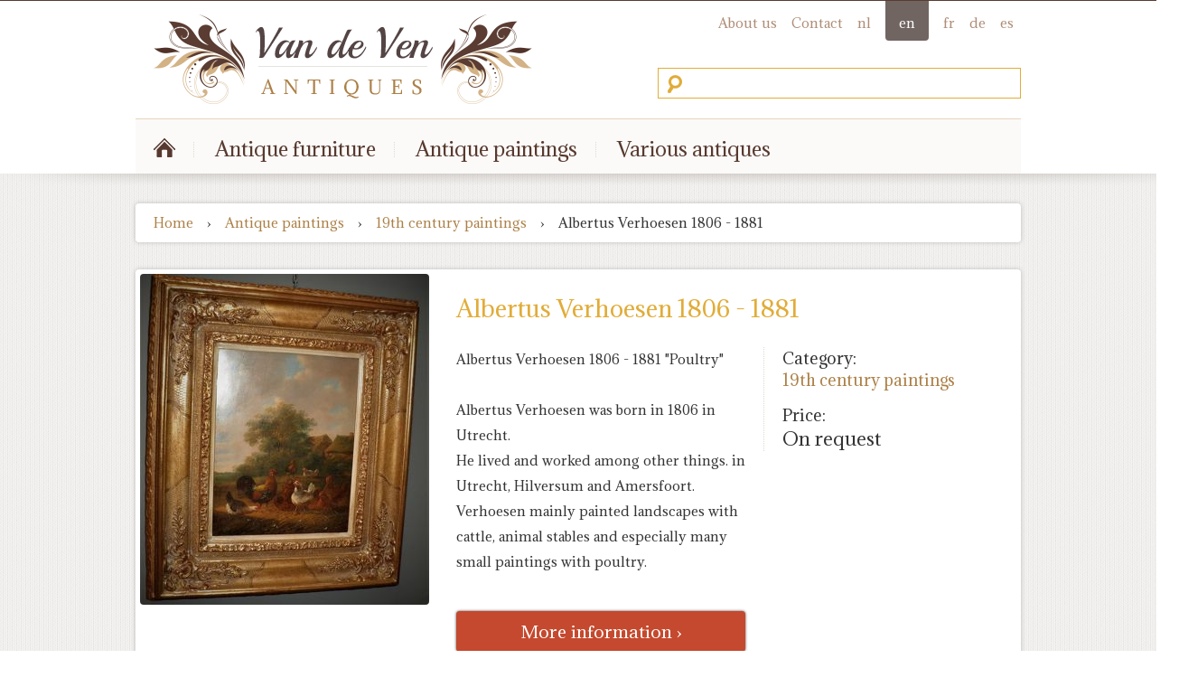

--- FILE ---
content_type: text/html; charset=UTF-8
request_url: https://www.vandeven-antiques.com/antique-paintings/19th-century-paintings/albertus-verhoesen-1806-1881-poultry-537
body_size: 2040
content:
<!DOCTYPE html PUBLIC "-//W3C//DTD XHTML 1.0 Transitional//EN" "http://www.w3.org/TR/xhtml1/DTD/xhtml1-transitional.dtd">
<html xmlns="http://www.w3.org/1999/xhtml" xmlns:v="urn:schemas-microsoft-com:vml" lang="nl">
<head>
<meta http-equiv="Content-Type" content="text/html; charset=utf-8" />

<title>Albertus Verhoesen 1806 - 1881 </title>
<meta name="description" content="In our collection: painting by Albertus Verhoesen 1806 - 1881 "Poultry".  Enquire about this painting by Albertus Verhoesen 1806 - 1881 "Poultry"." />
<link href="/js/fancyapps-fancyBox-2.1.5/source/jquery.fancybox.css" type="text/css" rel="stylesheet" media="screen" />
<link href="/css/css.css?tid=310714" type="text/css" rel="stylesheet" />
<body class="page_">
<div id="header">
    <div id="top">
        <div id="top_logo"><a href="/"><img src="/img/main/logo_top_en.png" width="419" height="99" alt="Logo Van de Ven Antiquairs" border="0" /></a></div>
        <div id="top_right">
            <div id="top_menu">
                <a href="//www.vandeven-antiguedades.com/pinturas-antiguas/pinturas-siglo-19/albertus-verhoesen-1806-1881-las-aves-de-corral-537">es</a><a href="//www.vandeven-antik.com/antike-gemalde/gemalde-19-jahrhundert/albertus-verhoesen-1806-1881-geflugel-537">de</a><a href="//www.vandeven-antiquites.com/peintures-anciennes/peintures-19eme-siecle/albertus-verhoesen-1806-1881-volaille-537">fr</a><a href="//www.vandeven-antiques.com/antique-paintings/19th-century-paintings/albertus-verhoesen-1806-1881-poultry-537" id="top_menu_lang">en</a><a href="//www.vandeven-antiek.com/antieke-schilderijen/19e-eeuwse-schilderijen/albertus-verhoesen-1806-1881-pluimvee-537">nl</a><a href="/contact">Contact</a><a href="/about-us">About us</a>
                <div class="clearr"><!-- --></div>
            </div>
            <div id="top_kwsearch"><input type="text" id="searchinput" name="searchinput" class="spr" /></div>
        </div>
        <div class="clearl"><!-- --></div>
    </div>
    <div id="main_menu">
    	<ul>
        	<li><a href="/" id="main_menu_home" class="spr">&nbsp;</a></li>
            <li class="spr">&nbsp;</li>
        	<li><a href="/antique-furniture/">Antique furniture</a></li>
            <li class="spr">&nbsp;</li>
        	<li><a href="/antique-paintings/">Antique paintings</a></li>
            <li class="spr">&nbsp;</li>
        	<li><a href="/various-antiques/">Various antiques</a></li>
        </ul>
    </div>
</div>
<div id="main_container">
	<div id="header_bg"><img src="/img/main/header_bg.png" width="1305" height="13" /></div>
    <div id="main">
    <style type="text/css">
	
	</style>
    	<div id="content">
<div id="page_detail">
  <div id="crumb" class="boxshadow"><a href="/" title="Home">Home</a><span>&rsaquo;</span><a href="/antique-paintings/" title="Antique paintings">Antique paintings</a><span>&rsaquo;</span><a href="/antique-paintings/19th-century-paintings/" title="19th century paintings">19th century paintings</a><span>&rsaquo;</span>Albertus Verhoesen 1806 - 1881 </div>
  <div id="detail" class="boxshadow">
    <div id="detail_pic_container">
    	<div id="detail_pic"><img src="/img/object/10/verhoesen-ab-Aryz.JPG" data-zoom-image="/img/object/10/big-verhoesen-ab-Aryz.JPG" alt="" id="objimg_big" border="0" /></div>
    </div>
    <div id="detail_info">
      <h1>Albertus Verhoesen 1806 - 1881 </h1>
      <div id="detail_text_container">
        <div id="detail_text">
        	<p>Albertus Verhoesen 1806 - 1881 &quot;Poultry&quot;</p>

<p><br />
Albertus Verhoesen was born in 1806 in Utrecht.<br />
He lived and worked among other things. in Utrecht, Hilversum and Amersfoort.<br />
Verhoesen mainly painted landscapes with cattle, animal stables and especially many small paintings with poultry.</p>

        </div>
        <div id="detail_text_extra">
          <h2>Category:</h2>
          <a href="/antique-paintings/19th-century-paintings/">19th century paintings</a>
          <h2 id="detail_price_lbl">Price:</h2>
          <div id="detail_price">
            On request
           </div>
        </div>
        <div class="clearl"><!-- --></div>
      </div>
      <a href="/contact?obj=537" class="big_btn">More information &rsaquo;</a>
      <div id="detail_thumbs">
        <a href="#" data-image="/img/object/10/verhoesen-ab-Aryz.JPG" data-zoom-image="/img/object/10/big-verhoesen-ab-Aryz.JPG"><img id="img_01" src="/img/object/10/th-verhoesen-ab-Aryz.JPG" /></a>
      	<!-- <a href="javascript:;" onclick="switchBigImg('/img/object/10/verhoesen-ab-Aryz.JPG','/img/object/10/big-verhoesen-ab-Aryz.JPG')"><img src="/img/object/10/th-verhoesen-ab-Aryz.JPG" border="0" /></a> -->
      </div>
    </div>
    <div class="clearl"><!-- --></div>
  </div>
</div>        </div>
    </div>
    <div id="bottom_bg"><img src="/img/main/bottom_bg.png" width="1305" height="13" /></div>
</div>
<div id="footer_container">
	<div id="footer"><span>Van de Ven Antiques &copy; 1998-2025</span><a href="/">Home</a> 
    &diams; <a href="/partners">Partners</a>
     &diams; <a href="/guarantee">Guarantee</a> &diams; <a href="/sitemap">Sitemap</a> &diams; <a href="/about-us">About us</a> &diams; <a href="/contact">Contact - </a>
    </div>
</div>
<script src="//ajax.googleapis.com/ajax/libs/webfont/1.4.7/webfont.js"></script>
<script>
  WebFont.load({
    google: {
      families: ['Adamina']
    }
  });
</script>
<script type="text/javascript" src="/js/jquery-1.11.0.min.js"></script>
<script type="text/javascript" src="/js/main.js?310714"></script>
<script src="/js/jquery-autocomplete-master/src/jquery.autocomplete.min.js" type="text/javascript"></script> 
<script type="text/javascript" src="/js/object.js?tid=2107141412"></script>
<script type="text/javascript" src="/js/elevatezoom-master/jquery.elevatezoom.js?2014061116"></script>
<script type="text/javascript" src="/js/fancyapps-fancyBox-2.1.5/source/jquery.fancybox.pack.js"></script>
</script>
<script>
  (function(i,s,o,g,r,a,m){i['GoogleAnalyticsObject']=r;i[r]=i[r]||function(){
  (i[r].q=i[r].q||[]).push(arguments)},i[r].l=1*new Date();a=s.createElement(o),
  m=s.getElementsByTagName(o)[0];a.async=1;a.src=g;m.parentNode.insertBefore(a,m)
  })(window,document,'script','//www.google-analytics.com/analytics.js','ga');

  ga('create', 'UA-54265359-1', 'auto');
  ga('send', 'pageview');

</script>
<script defer src="https://static.cloudflareinsights.com/beacon.min.js/vcd15cbe7772f49c399c6a5babf22c1241717689176015" integrity="sha512-ZpsOmlRQV6y907TI0dKBHq9Md29nnaEIPlkf84rnaERnq6zvWvPUqr2ft8M1aS28oN72PdrCzSjY4U6VaAw1EQ==" data-cf-beacon='{"version":"2024.11.0","token":"c5bc8a24303845b5a968a0d982c5f58c","r":1,"server_timing":{"name":{"cfCacheStatus":true,"cfEdge":true,"cfExtPri":true,"cfL4":true,"cfOrigin":true,"cfSpeedBrain":true},"location_startswith":null}}' crossorigin="anonymous"></script>
</body>
</html>

--- FILE ---
content_type: text/css
request_url: https://www.vandeven-antiques.com/css/css.css?tid=310714
body_size: 2218
content:
html { font-size: 100%; height:100%; }
html, body { height: 100%; margin: 0; padding: 0; }
body {  font-family: "Adamina",sans-serif,arial,calibri, helvetica; color:#333; font-size: 0.9em; border-top:1px solid #593b30; }

select, textarea { font: 1em arial, calibri, helvetica; }
a { color:#ac8047; text-decoration:none; }
a:hover { color:#e1ac38; }
a img { border:none;}
a.rightal { text-align:right; display:block; }
a.big_btn { background: #c4492e; border-radius: 4px; color: #FFFFFF; display: block; font-size: 1.3em; height: 45px; line-height: 45px; text-align: center; text-decoration: none; -webkit-box-shadow: 0px 0px 3px 0px rgba(51, 51, 51, 0.9);
-moz-box-shadow:    0px 0px 3px 0px rgba(51, 51, 51, 0.9);
box-shadow:         0px 0px 3px 0px rgba(51, 51, 51, 0.9); }
a.big_btn:hover { background:#333; }
h1,h2,h3,h4,h5 { margin:0; padding:0; font-weight:normal; }
p { margin:10px 0;}
h1 { color:#e1ac38; font-size:1.8em; }
h1 span { font-size:0.7em; color:#5f3b38; margin-left:15px; }
h2 { color:#583b33; font-size:1.6em; }
h3 { color:#333333; font-size:1.2em; }
form { margin:0; padding:0;}
p { padding:0; margin:0; }
.clearl { height:0; clear:left; }
.clearr { height:0; clear:right; }
.clearb { height:0; clear:both; }
ul { list-style-type:square; }
.input { height:25px; line-height:25px; background: #f0f0f0; border:1px solid #aaaaaa; padding:0px 5px; }
.txtarea { height:75px; width:370px; border:1px solid #dfdfd7; padding:5px 5px; }
.spr { background:url(/img/main/sprite.png?300714) no-repeat;}
#main, #header, #footer { margin:0 auto; width:980px; padding:0 10px; }
#main { padding-top:15px; padding-bottom:35px; }
#header_bg, #bottom_bg { margin:0 auto; width:1305px; }
#main_container { background:url(/img/main/main_bg.gif);  }
#top { height:130px;  }
#top_logo { float:left; width:419px; padding-top:15px; margin:0 20px; }
#top_right { float:left; width:521px;  }
#top_kwsearch { text-align:right;  margin-top:30px; }
#top_kwsearch input { background-color: #ffffff; background-position: 10px -158px; border: 1px solid #e1ac38; font-size: 16px; padding: 7px 10px 7px 35px; width: 355px; }
#top_menu { text-align:right; }
#top_menu a { display:block; float:right; color:#af8d77; padding:15px 0 10px 0; margin:0 8px;  }
#top_menu a:hover { color:#e1ac38; }
#top_menu a#top_menu_lang { background:#716562; color:#FFF; padding-right:15px; padding-left:15px; border-bottom-left-radius:4px; border-bottom-right-radius:4px; }
#main_menu { height:60px; border-top:1px solid #e7d4be; padding-left:20px; background:#fbfaf8; }
#main_menu ul { list-style-type: none; margin: 20px 0 0 0; padding: 0; }
#main_menu ul li { float:left; display:block; line-height:25px;  }
#main_menu ul li.spr { background-position:0 5px; margin:0 20px; }
#main_menu ul li a { font-size:1.5em; color:#57392f; font-weight:normal; }
#main_menu ul li a#main_menu_home { display:block; height:25px; width:24px; background-position:0 -26px; }
#main_menu ul li a#main_menu_home:hover { background-position:0 -124px; }
#main_menu ul li a:hover { color:#e1ac38; }
#footer_container { background:#FFF; }
#footer { padding:35px 0; color:#dddad2; text-align:center; font-size:0.9em; }
#footer span { margin-right:20px; color:#5a3e33; }

#crumb { border-radius:4px; background:#FFF; padding:12px 20px; margin-top:5px; margin-bottom:30px; }
#crumb span { margin:0 15px; }

.boxshadow, .listerpage li { -webkit-box-shadow: 0px 0px 5px 0px rgba(51, 51, 51, 0.26);
-moz-box-shadow:    0px 0px 5px 0px rgba(51, 51, 51, 0.26);
box-shadow:         0px 0px 5px 0px rgba(51, 51, 51, 0.26); }

.page_home h1, #page_contact h1, #page_about h1, #page_info h1, #page_sitemap h1 { margin:0 0 25px 20px; }
.page_home .catblock { width: 284px; padding:15px; min-height:320px; border-radius:4px; float:left; background: #ffffff;
background: -moz-linear-gradient(top,  #ffffff 0%, #fefdfd 84%, #f3f0eb 100%);
background: -webkit-gradient(linear, left top, left bottom, color-stop(0%,#ffffff), color-stop(84%,#fefdfd), color-stop(100%,#f3f0eb));
background: -webkit-linear-gradient(top,  #ffffff 0%,#fefdfd 84%,#f3f0eb 100%);
background: -o-linear-gradient(top,  #ffffff 0%,#fefdfd 84%,#f3f0eb 100%);
background: -ms-linear-gradient(top,  #ffffff 0%,#fefdfd 84%,#f3f0eb 100%);
background: linear-gradient(to bottom,  #ffffff 0%,#fefdfd 84%,#f3f0eb 100%);
filter: progid:DXImageTransform.Microsoft.gradient( startColorstr='#ffffff', endColorstr='#f3f0eb',GradientType=0 );
 }
.page_home .catblock#midblock  { margin:0 19px; }
.page_home .catblock h2 { text-align:center; margin:15px 0; }
.page_home .catblock img { border-radius:4px; }
.page_home .catblock_content { height:90px; overflow:auto; }

.page_home #home_intro { padding:15px; background:#FFF; margin-top:30px; border-radius:4px; }
.page_home #home_intro_pic { width:320px; margin-right:20px; float:left; }
.page_home #home_intro_pic img { border-radius:4px; }
.page_home #home_intro_text { width:610px;  float:left; }
.page_home #home_intro_text .rightal { margin-top:15px; }

#catnav { list-style: none outside none; float: left; width: 250px; margin: 0;  padding: 0; border-radius:4px; overflow:hidden; }
#catnav li { margin: 0; padding: 0; }
#catnav li a { display: block; padding: 10px 15px 10px 38px; background:url(/img/main/sprite.png?300714) no-repeat #e1ac38 15px -83px; border-bottom: 1px solid #FBFAF8; text-decoration: none; color: #FFF; }
#catnav li.last-item a { border-bottom:none; }
#catnav li a:hover, #catnav li a.active { background-position:15px -51px; color: #fff; }
#catnav li ul { list-style: none outside none; margin: 0;  padding: 0; display: none; }
#catnav li ul li a { padding: 10px 25px;  background: #fbfaf8; color:#ac8047; border-bottom: 1px dotted #dddad2; }
#catnav li ul li a:hover, #catnav li ul li a.current { background-color:#eae9e7; color:#ac8047; }

#lister { float:left; width:700px; margin-left:30px; }
#lister h1 { margin:0 0 0 20px; float:left; display:block; width:380px; }
.listeritem { border-radius:4px; padding:5px; margin-top:20px; background:#FFF; }
.listeritem.noavail { padding:80px 40px; }
.listeritem_pic { float:left; width:100px; margin-right:20px; }
.listeritem_pic a img { border-radius:4px; }
.listeritem_info { float:left; padding-right:10px; width:560px; }
.listeritem_name { text-decoration:none; color:#583b33; font-size:1.4em; margin-top:10px; display:block; }
.listeritem_text { margin:15px 0;}
.listeritem_more { margin-top:10px; }
.listerpage { float:right; margin-right:15px; }
.listerpage_top { margin-top:6px; }
.listerpage_bottom { margin-top:15px; }
.listerpage ul { list-style-type: none; margin: 0; padding: 0; }
.listerpage li { background: #FFFFFF; color: #DDDAD2;  display: block; float: left; font-size: 0.9em; height: 24px; line-height: 24px; margin-left: 7px; border-radius:4px; overflow:hidden; }
.listerpage li.current { background: none repeat scroll 0 0 #57392f; padding: 0 8px; }
.listerpage li a { color: #333333; display: block; height: 24px; line-height: 24px; padding: 0 8px; text-decoration: none; }
.listerpage li a:hover { background-color: #57392f; color: #FFFFFF; } 

#detail { border-radius:4px; padding:5px; margin-top:20px; background:#FFF; }
#detail .big_btn { width: 320px; }
#detail_pic_container { width:320px; float:left; margin-right:30px; }
#detail_pic { width:320px; }
#detail_pic img { border-radius:4px; }
#detail_info { width:610px; padding-right:10px; padding-top:20px; float:left; }
#detail_text_container { margin:25px 0 40px;}
#detail_text { float:left; width:320px; margin-right:20px; line-height:28px; }
#detail_text_extra { float:left; width:249px; padding-left:20px; border-left: 1px dotted #dddad2; }
#detail_text_extra h2 { color:#333; font-size:1.2em; }
#detail_text_extra a { font-size:1.2em; margin-bottom:15px; }
#detail_price_lbl { margin-top:15px; }
#detail_price { font-size:1.4em; }
#detail_thumbs { margin-top:40px; }
#detail_thumbs a { display:block; float:left; margin:0 20px 20px 0; }
#detail_thumbs a img { border-radius:4px; }

#page_contact h2{ font-size:1.4em; margin:20px 0; }
#page_contact h3{ font-size:1.2em; margin:20px 0; }
#contact_right h3 span { color: #333333; font-size: 0.8em; }

#info_content { padding:15px; background:#FFF; }
#info_content p { margin-bottom:10px; }

#sitemap_content { padding:15px; background:#FFF; }

#about_content { background:#FFF; padding:15px; }
#about_pic { width:350px; margin-right:20px; float:left; }
#about_pic img { border-radius:4px; }
#about_txt { width:580px; float:left; }
#about_txt p {  margin-bottom:10px; }


#contact_left { float: left; width:450px; margin-right:20px; padding:0 15px 15px 15px; background:#FFF; }
#contact_right { float: left; width:450px; padding:0 15px 15px 15px; background:#FFF; }
#contact_right label { float: left; line-height: 30px; width: 155px; }
#page_contact p { margin-bottom:10px; }
#page_contact .big_btn { width:300px; margin-left:140px; margin-top:20px; }
.form_fieldset { margin-bottom: 10px; }
.c_input { background: none repeat scroll 0 0 #FEFEFE; border: 1px solid #AAAAAA; border-radius:4px; float: left; height: 30px; line-height: 30px; padding: 0 5px; width: 275px; }
.c_txtarea { border: 1px solid #AAAAAA; border-radius: 6px; float: left; height: 100px; padding: 5px; width: 275px; }
.form_seperline { border-top: 1px dotted #999999; margin-top: 20px; }
#form_message { padding: 15px 0 15px 100px; }
#form_message.error { background-color: #F2DEDE; border: 1px solid #EED3D7; color: #B94A48; }
#form_message.mssg { background-color: #DFF0D8; border: 1px solid #D6E9C6; color: #468847; padding: 15px;text-align: center; }

#sitemap_content h2{ font-size:1.4em; margin:20px 0; }
#sitemap_l { float: left; width:450px; margin-right:20px; padding:0 15px 15px 15px; background:#FFF; }
#sitemap_r { float: left; width:400px; padding:0 15px 15px 15px; background:#FFF; }

/** AUTOCOMPLETE ************************/
.container { width: 800px; margin: 0 auto; }

.autocomplete-suggestions { border: 1px solid #999; background: #FFF; cursor: default; overflow: auto; -webkit-box-shadow: 1px 4px 3px rgba(50, 50, 50, 0.64); -moz-box-shadow: 1px 4px 3px rgba(50, 50, 50, 0.64); box-shadow: 1px 4px 3px rgba(50, 50, 50, 0.64); }
.autocomplete-suggestion { padding: 3px 5px; line-height:24px; white-space: nowrap; font-size:14px; overflow: hidden; }
.autocomplete-selected { background: #F0F0F0; }
.autocomplete-suggestions strong { font-weight: normal; color: #e1ac38; }
/***************************************/

--- FILE ---
content_type: application/javascript
request_url: https://www.vandeven-antiques.com/js/main.js?310714
body_size: 91
content:
// JavaScript Document
jQuery(function(){
	if ($("#searchinput").length > 0) {
		autoc = $('#searchinput').autocomplete({ serviceUrl:'/ajax/searchinput.php', triggerSelectOnValidInput: false, minChars:2, maxHeight:300,autoSelectFirst: true, onSelect: 
		function (suggestion) { 
			if (suggestion.data.ty == "page") {
				loc = suggestion.data.val;
				windowLoc(loc);
			}
		} });
	}
});


var fprocessed = false;
function checkSendContactForm() {
 	if (fprocessed == false) {
		$.ajax({
			url:"/includes/process_contactform.php",
			beforeSend: function() {
				fprocessed == true;
				$("#form_message").hide();
				
			},
			success: function(obj) {
				if (typeof obj.error != "undefined") {
					showPopup("Fout",obj.error,"error");
				}
				else if (typeof obj.mssg != "undefined") {
					showPopup("Message",obj.mssg,"mssg");
					$("#rst_form").click()
				}
				fprocessed = false;
			},
			type:"POST",
			data: $("#frm").serialize()
		});
	}
}

function showPopup(title,content,type) {
	$("#form_message").html(content);
	if (type == "error") { 
		$('#form_message').removeClass('mssg').addClass('error');
	}
	else if (type == "mssg") { 
		$('#form_message').removeClass('error').addClass('mssg');
	}
	$("#form_message").show();
}

function windowLoc(loc) {
	window.location = loc;
}


--- FILE ---
content_type: application/javascript
request_url: https://www.vandeven-antiques.com/js/object.js?tid=2107141412
body_size: -136
content:
function switchBigImg(fullimg,bigimg) {
	$("#objimg_big").attr("src", fullimg);
}
$(document).ready(function() {
	/*$('#objimg_big').elevateZoom({
		zoomType: "inner",
		cursor: "crosshair",
		zoomWindowFadeIn: 500,
		zoomWindowFadeOut: 750
	}); */
	$("#objimg_big").elevateZoom({zoomType: "inner", gallery:'detail_thumbs', cursor: 'pointer', galleryActiveClass: "active", zoomWindowFadeIn: 500, zoomWindowFadeOut: 750}); 
	
	$("#objimg_big").bind("click", function(e) { 
		var ez = $('#objimg_big').data('elevateZoom');
		$.fancybox(ez.getGalleryList()); 
		return false; 
	});
	/*$("#objimg_big").bind("click", function(e) {  
	  var ez =   $('#zoom_03').data('elevateZoom');	
		$.fancybox(ez.getGalleryList());
	  return false;
	}); */
});

--- FILE ---
content_type: text/plain
request_url: https://www.google-analytics.com/j/collect?v=1&_v=j102&a=329167840&t=pageview&_s=1&dl=https%3A%2F%2Fwww.vandeven-antiques.com%2Fantique-paintings%2F19th-century-paintings%2Falbertus-verhoesen-1806-1881-poultry-537&ul=en-us%40posix&dt=Albertus%20Verhoesen%201806%20-%201881&sr=1280x720&vp=1280x720&_u=IEBAAEABAAAAACAAI~&jid=1201807102&gjid=1557316625&cid=1111746115.1766814875&tid=UA-54265359-1&_gid=568018643.1766814875&_r=1&_slc=1&z=651937217
body_size: -453
content:
2,cG-6NF3RFWHSZ